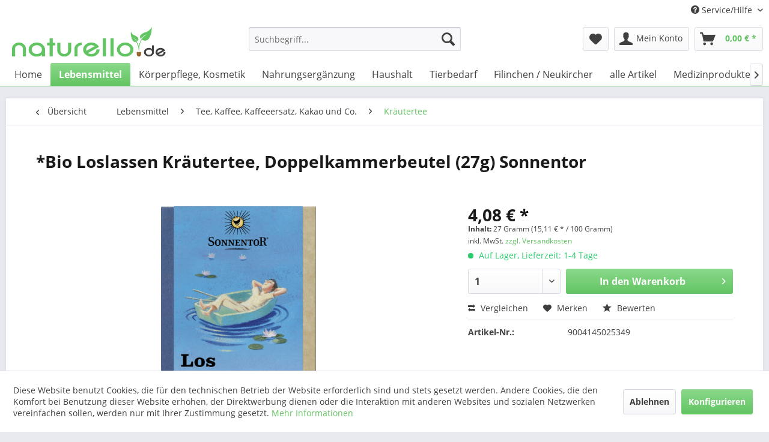

--- FILE ---
content_type: text/html; charset=UTF-8
request_url: https://naturello.de/lebensmittel/tee-kaffee-kaffeeersatz-kakao-und-co./kraeutertee/895/bio-loslassen-kraeutertee-doppelkammerbeutel-27g-sonnentor
body_size: 14885
content:
<!DOCTYPE html> <html class="no-js" lang="de" itemscope="itemscope" itemtype="https://schema.org/WebPage"> <head> <meta charset="utf-8"> <meta name="author" content="" /> <meta name="robots" content="index,follow" /> <meta name="revisit-after" content="15 days" /> <meta name="keywords" content="gdavon, kJ, Kräuterteemischung, enthaltenPecanussnicht, neinhalal:, jakoscher:, javegetarisch:, Eigenschaftenvegan:, enthaltenWeitere, enthaltenLaktosenicht, enthaltenWalnussnicht, enthaltenPistazienicht, enthaltenParanussnicht, AngabenRechtliche, enthaltenMandelnnicht, enthaltenMacadamianussnicht, enthaltenHaselnussnicht, enthaltenCashewnussnicht, enthaltenWeizennicht, enthaltenRoggennicht" /> <meta name="description" content="Kräuterteemischung Geschmack: blumig, süßlich, ZitroneInhalt: 27gMarke: SonnentorHerkunft: Tschechische Republik (CZ)Ursprung: Diverse LänderZutatenZ…" /> <meta property="og:type" content="product" /> <meta property="og:site_name" content="naturello.de" /> <meta property="og:url" content="https://naturello.de/lebensmittel/tee-kaffee-kaffeeersatz-kakao-und-co./kraeutertee/895/bio-loslassen-kraeutertee-doppelkammerbeutel-27g-sonnentor" /> <meta property="og:title" content="*Bio Loslassen Kräutertee, Doppelkammerbeutel (27g) Sonnentor" /> <meta property="og:description" content="Kräuterteemischung Geschmack: blumig, süßlich, Zitrone Inhalt: 27g Marke: Sonnentor Herkunft: Tschechische Republik (CZ) Ursprung:…" /> <meta property="og:image" content="https://naturello.de/media/image/da/46/df/big_90754.jpg" /> <meta property="product:brand" content="Sonnentor Kräuterhandels GmbH" /> <meta property="product:price" content="4,08" /> <meta property="product:product_link" content="https://naturello.de/lebensmittel/tee-kaffee-kaffeeersatz-kakao-und-co./kraeutertee/895/bio-loslassen-kraeutertee-doppelkammerbeutel-27g-sonnentor" /> <meta name="twitter:card" content="product" /> <meta name="twitter:site" content="naturello.de" /> <meta name="twitter:title" content="*Bio Loslassen Kräutertee, Doppelkammerbeutel (27g) Sonnentor" /> <meta name="twitter:description" content="Kräuterteemischung Geschmack: blumig, süßlich, Zitrone Inhalt: 27g Marke: Sonnentor Herkunft: Tschechische Republik (CZ) Ursprung:…" /> <meta name="twitter:image" content="https://naturello.de/media/image/da/46/df/big_90754.jpg" /> <meta itemprop="copyrightHolder" content="naturello.de" /> <meta itemprop="copyrightYear" content="2014" /> <meta itemprop="isFamilyFriendly" content="True" /> <meta itemprop="image" content="https://naturello.de/media/image/5b/ba/64/Naturello-WEB-Logo.png" /> <meta name="viewport" content="width=device-width, initial-scale=1.0"> <meta name="mobile-web-app-capable" content="yes"> <meta name="apple-mobile-web-app-title" content="naturello.de"> <meta name="apple-mobile-web-app-capable" content="yes"> <meta name="apple-mobile-web-app-status-bar-style" content="default"> <link rel="apple-touch-icon-precomposed" href="/themes/Frontend/Responsive/frontend/_public/src/img/apple-touch-icon-precomposed.png"> <link rel="shortcut icon" href="/themes/Frontend/Responsive/frontend/_public/src/img/favicon.ico"> <meta name="msapplication-navbutton-color" content="#62C462" /> <meta name="application-name" content="naturello.de" /> <meta name="msapplication-starturl" content="https://naturello.de/" /> <meta name="msapplication-window" content="width=1024;height=768" /> <meta name="msapplication-TileImage" content="/themes/Frontend/Responsive/frontend/_public/src/img/win-tile-image.png"> <meta name="msapplication-TileColor" content="#62C462"> <meta name="theme-color" content="#62C462" /> <link rel="canonical" href="https://naturello.de/lebensmittel/tee-kaffee-kaffeeersatz-kakao-und-co./kraeutertee/895/bio-loslassen-kraeutertee-doppelkammerbeutel-27g-sonnentor" /> <title itemprop="name"> Loslassen-Tee 18 Fb, bio | naturello.de</title> <link href="/web/cache/1748417892_e429470b0a29e7538b5a50ec2195ce0b.css" media="all" rel="stylesheet" type="text/css" /> </head> <body class="is--ctl-detail is--act-index" > <div data-paypalUnifiedMetaDataContainer="true" data-paypalUnifiedRestoreOrderNumberUrl="https://naturello.de/widgets/PaypalUnifiedOrderNumber/restoreOrderNumber" class="is--hidden"> </div> <div class="page-wrap"> <noscript class="noscript-main"> <div class="alert is--warning"> <div class="alert--icon"> <i class="icon--element icon--warning"></i> </div> <div class="alert--content"> Um naturello.de in vollem Umfang nutzen zu k&ouml;nnen, empfehlen wir Ihnen Javascript in Ihrem Browser zu aktiveren. </div> </div> </noscript> <header class="header-main">  <div class="top-bar"> <div class="container block-group"> <nav class="top-bar--navigation block" role="menubar">   <div class="navigation--entry entry--compare is--hidden" role="menuitem" aria-haspopup="true" data-drop-down-menu="true">   </div> <div class="navigation--entry entry--service has--drop-down" role="menuitem" aria-haspopup="true" data-drop-down-menu="true"> <i class="icon--service"></i> Service/Hilfe <ul class="service--list is--rounded" role="menu"> <li class="service--entry" role="menuitem"> <a class="service--link" href="javascript:openCookieConsentManager()" title="Cookie-Einstellungen" > Cookie-Einstellungen </a> </li> <li class="service--entry" role="menuitem"> <a class="service--link" href="https://naturello.de/kontaktformular" title="Kontakt" target="_self"> Kontakt </a> </li> <li class="service--entry" role="menuitem"> <a class="service--link" href="https://naturello.de/versand-und-kosten" title="Versand und Kosten" > Versand und Kosten </a> </li> <li class="service--entry" role="menuitem"> <a class="service--link" href="https://naturello.de/widerrufsrecht" title="Widerrufsrecht" > Widerrufsrecht </a> </li> <li class="service--entry" role="menuitem"> <a class="service--link" href="https://naturello.de/datenschutz" title="Datenschutz" > Datenschutz </a> </li> <li class="service--entry" role="menuitem"> <a class="service--link" href="https://naturello.de/agb" title="AGB" > AGB </a> </li> <li class="service--entry" role="menuitem"> <a class="service--link" href="https://naturello.de/impressum" title="Impressum" > Impressum </a> </li> </ul> </div> </nav> </div> </div> <div class="container header--navigation"> <div class="logo-main block-group" role="banner"> <div class="logo--shop block"> <a class="logo--link" href="https://naturello.de/" title="naturello.de - zur Startseite wechseln"> <picture> <source srcset="https://naturello.de/media/image/5b/ba/64/Naturello-WEB-Logo.png" media="(min-width: 78.75em)"> <source srcset="https://naturello.de/media/image/5b/ba/64/Naturello-WEB-Logo.png" media="(min-width: 64em)"> <source srcset="https://naturello.de/media/image/5b/ba/64/Naturello-WEB-Logo.png" media="(min-width: 48em)"> <img srcset="https://naturello.de/media/image/5b/ba/64/Naturello-WEB-Logo.png" alt="naturello.de - zur Startseite wechseln" /> </picture> </a> </div> </div> <nav class="shop--navigation block-group"> <ul class="navigation--list block-group" role="menubar"> <li class="navigation--entry entry--menu-left" role="menuitem"> <a class="entry--link entry--trigger btn is--icon-left" href="#offcanvas--left" data-offcanvas="true" data-offCanvasSelector=".sidebar-main" aria-label="Menü"> <i class="icon--menu"></i> Menü </a> </li> <li class="navigation--entry entry--search" role="menuitem" data-search="true" aria-haspopup="true" data-minLength="3"> <a class="btn entry--link entry--trigger" href="#show-hide--search" title="Suche anzeigen / schließen" aria-label="Suche anzeigen / schließen"> <i class="icon--search"></i> <span class="search--display">Suchen</span> </a> <form action="/search" method="get" class="main-search--form"> <input type="search" name="sSearch" aria-label="Suchbegriff..." class="main-search--field" autocomplete="off" autocapitalize="off" placeholder="Suchbegriff..." maxlength="30" /> <button type="submit" class="main-search--button" aria-label="Suchen"> <i class="icon--search"></i> <span class="main-search--text">Suchen</span> </button> <div class="form--ajax-loader">&nbsp;</div> </form> <div class="main-search--results"></div> </li>  <li class="navigation--entry entry--notepad" role="menuitem"> <a href="https://naturello.de/note" title="Merkzettel" aria-label="Merkzettel" class="btn"> <i class="icon--heart"></i> </a> </li> <li class="navigation--entry entry--account with-slt" role="menuitem" data-offcanvas="true" data-offCanvasSelector=".account--dropdown-navigation"> <a href="https://naturello.de/account" title="Mein Konto" aria-label="Mein Konto" class="btn is--icon-left entry--link account--link"> <i class="icon--account"></i> <span class="account--display"> Mein Konto </span> </a> <div class="account--dropdown-navigation"> <div class="navigation--smartphone"> <div class="entry--close-off-canvas"> <a href="#close-account-menu" class="account--close-off-canvas" title="Menü schließen" aria-label="Menü schließen"> Menü schließen <i class="icon--arrow-right"></i> </a> </div> </div> <div class="account--menu is--rounded is--personalized"> <span class="navigation--headline"> Mein Konto </span> <div class="account--menu-container"> <ul class="sidebar--navigation navigation--list is--level0 show--active-items"> <li class="navigation--entry"> <span class="navigation--signin"> <a href="https://naturello.de/account#hide-registration" class="blocked--link btn is--primary navigation--signin-btn" data-collapseTarget="#registration" data-action="close"> Anmelden </a> <span class="navigation--register"> oder <a href="https://naturello.de/account#show-registration" class="blocked--link" data-collapseTarget="#registration" data-action="open"> registrieren </a> </span> </span> </li> <li class="navigation--entry"> <a href="https://naturello.de/account" title="Übersicht" class="navigation--link"> Übersicht </a> </li> <li class="navigation--entry"> <a href="https://naturello.de/account/profile" title="Persönliche Daten" class="navigation--link" rel="nofollow"> Persönliche Daten </a> </li> <li class="navigation--entry"> <a href="https://naturello.de/address/index/sidebar/" title="Adressen" class="navigation--link" rel="nofollow"> Adressen </a> </li> <li class="navigation--entry"> <a href="https://naturello.de/account/payment" title="Zahlungsarten" class="navigation--link" rel="nofollow"> Zahlungsarten </a> </li> <li class="navigation--entry"> <a href="https://naturello.de/account/orders" title="Bestellungen" class="navigation--link" rel="nofollow"> Bestellungen </a> </li> <li class="navigation--entry"> <a href="https://naturello.de/account/downloads" title="Sofortdownloads" class="navigation--link" rel="nofollow"> Sofortdownloads </a> </li> <li class="navigation--entry"> <a href="https://naturello.de/note" title="Merkzettel" class="navigation--link" rel="nofollow"> Merkzettel </a> </li> </ul> </div> </div> </div> </li> <li class="navigation--entry entry--cart" role="menuitem"> <a class="btn is--icon-left cart--link" href="https://naturello.de/checkout/cart" title="Warenkorb" aria-label="Warenkorb"> <span class="cart--display"> Warenkorb </span> <span class="badge is--primary is--minimal cart--quantity is--hidden">0</span> <i class="icon--basket"></i> <span class="cart--amount"> 0,00&nbsp;&euro; * </span> </a> <div class="ajax-loader">&nbsp;</div> </li>  </ul> </nav> <div class="container--ajax-cart" data-collapse-cart="true" data-displayMode="offcanvas"></div> </div> </header> <nav class="navigation-main"> <div class="container" data-menu-scroller="true" data-listSelector=".navigation--list.container" data-viewPortSelector=".navigation--list-wrapper"> <div class="navigation--list-wrapper"> <ul class="navigation--list container" role="menubar" itemscope="itemscope" itemtype="https://schema.org/SiteNavigationElement"> <li class="navigation--entry is--home" role="menuitem"><a class="navigation--link is--first" href="https://naturello.de/" title="Home" aria-label="Home" itemprop="url"><span itemprop="name">Home</span></a></li><li class="navigation--entry is--active" role="menuitem"><a class="navigation--link is--active" href="https://naturello.de/lebensmittel/" title="Lebensmittel" aria-label="Lebensmittel" itemprop="url"><span itemprop="name">Lebensmittel</span></a></li><li class="navigation--entry" role="menuitem"><a class="navigation--link" href="https://naturello.de/koerperpflege-kosmetik/" title="Körperpflege, Kosmetik" aria-label="Körperpflege, Kosmetik" itemprop="url"><span itemprop="name">Körperpflege, Kosmetik</span></a></li><li class="navigation--entry" role="menuitem"><a class="navigation--link" href="https://naturello.de/nahrungsergaenzung/" title="Nahrungsergänzung" aria-label="Nahrungsergänzung" itemprop="url"><span itemprop="name">Nahrungsergänzung</span></a></li><li class="navigation--entry" role="menuitem"><a class="navigation--link" href="https://naturello.de/haushalt/" title="Haushalt" aria-label="Haushalt" itemprop="url"><span itemprop="name">Haushalt</span></a></li><li class="navigation--entry" role="menuitem"><a class="navigation--link" href="https://naturello.de/tierbedarf/" title="Tierbedarf" aria-label="Tierbedarf" itemprop="url"><span itemprop="name">Tierbedarf</span></a></li><li class="navigation--entry" role="menuitem"><a class="navigation--link" href="https://naturello.de/filinchen-neukircher/" title="Filinchen / Neukircher" aria-label="Filinchen / Neukircher" itemprop="url"><span itemprop="name">Filinchen / Neukircher</span></a></li><li class="navigation--entry" role="menuitem"><a class="navigation--link" href="https://naturello.de/alle-artikel/" title="alle Artikel" aria-label="alle Artikel" itemprop="url"><span itemprop="name">alle Artikel</span></a></li><li class="navigation--entry" role="menuitem"><a class="navigation--link" href="https://naturello.de/medizinprodukte/" title="Medizinprodukte" aria-label="Medizinprodukte" itemprop="url"><span itemprop="name">Medizinprodukte</span></a></li><li class="navigation--entry" role="menuitem"><a class="navigation--link" href="https://naturello.de/buecher/" title="Bücher" aria-label="Bücher" itemprop="url"><span itemprop="name">Bücher</span></a></li><li class="navigation--entry" role="menuitem"><a class="navigation--link" href="https://naturello.de/deal/" title="DEAL" aria-label="DEAL" itemprop="url"><span itemprop="name">DEAL</span></a></li> </ul> </div> </div> </nav> <section class="content-main container block-group"> <nav class="content--breadcrumb block"> <a class="breadcrumb--button breadcrumb--link" href="https://naturello.de/lebensmittel/tee-kaffee-kaffeeersatz-kakao-und-co./kraeutertee/" title="Übersicht"> <i class="icon--arrow-left"></i> <span class="breadcrumb--title">Übersicht</span> </a> <ul class="breadcrumb--list" role="menu" itemscope itemtype="https://schema.org/BreadcrumbList"> <li role="menuitem" class="breadcrumb--entry" itemprop="itemListElement" itemscope itemtype="https://schema.org/ListItem"> <a class="breadcrumb--link" href="https://naturello.de/lebensmittel/" title="Lebensmittel" itemprop="item"> <link itemprop="url" href="https://naturello.de/lebensmittel/" /> <span class="breadcrumb--title" itemprop="name">Lebensmittel</span> </a> <meta itemprop="position" content="0" /> </li> <li role="none" class="breadcrumb--separator"> <i class="icon--arrow-right"></i> </li> <li role="menuitem" class="breadcrumb--entry" itemprop="itemListElement" itemscope itemtype="https://schema.org/ListItem"> <a class="breadcrumb--link" href="https://naturello.de/lebensmittel/tee-kaffee-kaffeeersatz-kakao-und-co./" title="Tee, Kaffee, Kaffeeersatz, Kakao und Co." itemprop="item"> <link itemprop="url" href="https://naturello.de/lebensmittel/tee-kaffee-kaffeeersatz-kakao-und-co./" /> <span class="breadcrumb--title" itemprop="name">Tee, Kaffee, Kaffeeersatz, Kakao und Co.</span> </a> <meta itemprop="position" content="1" /> </li> <li role="none" class="breadcrumb--separator"> <i class="icon--arrow-right"></i> </li> <li role="menuitem" class="breadcrumb--entry is--active" itemprop="itemListElement" itemscope itemtype="https://schema.org/ListItem"> <a class="breadcrumb--link" href="https://naturello.de/lebensmittel/tee-kaffee-kaffeeersatz-kakao-und-co./kraeutertee/" title="Kräutertee" itemprop="item"> <link itemprop="url" href="https://naturello.de/lebensmittel/tee-kaffee-kaffeeersatz-kakao-und-co./kraeutertee/" /> <span class="breadcrumb--title" itemprop="name">Kräutertee</span> </a> <meta itemprop="position" content="2" /> </li> </ul> </nav> <nav class="product--navigation"> <a href="#" class="navigation--link link--prev"> <div class="link--prev-button"> <span class="link--prev-inner">Zurück</span> </div> <div class="image--wrapper"> <div class="image--container"></div> </div> </a> <a href="#" class="navigation--link link--next"> <div class="link--next-button"> <span class="link--next-inner">Vor</span> </div> <div class="image--wrapper"> <div class="image--container"></div> </div> </a> </nav> <div class="content-main--inner"> <div id='cookie-consent' class='off-canvas is--left block-transition' data-cookie-consent-manager='true'> <div class='cookie-consent--header cookie-consent--close'> Cookie-Einstellungen <i class="icon--arrow-right"></i> </div> <div class='cookie-consent--description'> Diese Website benutzt Cookies, die für den technischen Betrieb der Website erforderlich sind und stets gesetzt werden. Andere Cookies, die den Komfort bei Benutzung dieser Website erhöhen, der Direktwerbung dienen oder die Interaktion mit anderen Websites und sozialen Netzwerken vereinfachen sollen, werden nur mit Ihrer Zustimmung gesetzt. </div> <div class='cookie-consent--configuration'> <div class='cookie-consent--configuration-header'> <div class='cookie-consent--configuration-header-text'>Konfiguration</div> </div> <div class='cookie-consent--configuration-main'> <div class='cookie-consent--group'> <input type="hidden" class="cookie-consent--group-name" value="technical" /> <label class="cookie-consent--group-state cookie-consent--state-input cookie-consent--required"> <input type="checkbox" name="technical-state" class="cookie-consent--group-state-input" disabled="disabled" checked="checked"/> <span class="cookie-consent--state-input-element"></span> </label> <div class='cookie-consent--group-title' data-collapse-panel='true' data-contentSiblingSelector=".cookie-consent--group-container"> <div class="cookie-consent--group-title-label cookie-consent--state-label"> Technisch erforderlich </div> <span class="cookie-consent--group-arrow is-icon--right"> <i class="icon--arrow-right"></i> </span> </div> <div class='cookie-consent--group-container'> <div class='cookie-consent--group-description'> Diese Cookies sind für die Grundfunktionen des Shops notwendig. </div> <div class='cookie-consent--cookies-container'> <div class='cookie-consent--cookie'> <input type="hidden" class="cookie-consent--cookie-name" value="cookieDeclined" /> <label class="cookie-consent--cookie-state cookie-consent--state-input cookie-consent--required"> <input type="checkbox" name="cookieDeclined-state" class="cookie-consent--cookie-state-input" disabled="disabled" checked="checked" /> <span class="cookie-consent--state-input-element"></span> </label> <div class='cookie--label cookie-consent--state-label'> "Alle Cookies ablehnen" Cookie </div> </div> <div class='cookie-consent--cookie'> <input type="hidden" class="cookie-consent--cookie-name" value="allowCookie" /> <label class="cookie-consent--cookie-state cookie-consent--state-input cookie-consent--required"> <input type="checkbox" name="allowCookie-state" class="cookie-consent--cookie-state-input" disabled="disabled" checked="checked" /> <span class="cookie-consent--state-input-element"></span> </label> <div class='cookie--label cookie-consent--state-label'> "Alle Cookies annehmen" Cookie </div> </div> <div class='cookie-consent--cookie'> <input type="hidden" class="cookie-consent--cookie-name" value="shop" /> <label class="cookie-consent--cookie-state cookie-consent--state-input cookie-consent--required"> <input type="checkbox" name="shop-state" class="cookie-consent--cookie-state-input" disabled="disabled" checked="checked" /> <span class="cookie-consent--state-input-element"></span> </label> <div class='cookie--label cookie-consent--state-label'> Ausgewählter Shop </div> </div> <div class='cookie-consent--cookie'> <input type="hidden" class="cookie-consent--cookie-name" value="csrf_token" /> <label class="cookie-consent--cookie-state cookie-consent--state-input cookie-consent--required"> <input type="checkbox" name="csrf_token-state" class="cookie-consent--cookie-state-input" disabled="disabled" checked="checked" /> <span class="cookie-consent--state-input-element"></span> </label> <div class='cookie--label cookie-consent--state-label'> CSRF-Token </div> </div> <div class='cookie-consent--cookie'> <input type="hidden" class="cookie-consent--cookie-name" value="cookiePreferences" /> <label class="cookie-consent--cookie-state cookie-consent--state-input cookie-consent--required"> <input type="checkbox" name="cookiePreferences-state" class="cookie-consent--cookie-state-input" disabled="disabled" checked="checked" /> <span class="cookie-consent--state-input-element"></span> </label> <div class='cookie--label cookie-consent--state-label'> Cookie-Einstellungen </div> </div> <div class='cookie-consent--cookie'> <input type="hidden" class="cookie-consent--cookie-name" value="x-cache-context-hash" /> <label class="cookie-consent--cookie-state cookie-consent--state-input cookie-consent--required"> <input type="checkbox" name="x-cache-context-hash-state" class="cookie-consent--cookie-state-input" disabled="disabled" checked="checked" /> <span class="cookie-consent--state-input-element"></span> </label> <div class='cookie--label cookie-consent--state-label'> Individuelle Preise </div> </div> <div class='cookie-consent--cookie'> <input type="hidden" class="cookie-consent--cookie-name" value="slt" /> <label class="cookie-consent--cookie-state cookie-consent--state-input cookie-consent--required"> <input type="checkbox" name="slt-state" class="cookie-consent--cookie-state-input" disabled="disabled" checked="checked" /> <span class="cookie-consent--state-input-element"></span> </label> <div class='cookie--label cookie-consent--state-label'> Kunden-Wiedererkennung </div> </div> <div class='cookie-consent--cookie'> <input type="hidden" class="cookie-consent--cookie-name" value="nocache" /> <label class="cookie-consent--cookie-state cookie-consent--state-input cookie-consent--required"> <input type="checkbox" name="nocache-state" class="cookie-consent--cookie-state-input" disabled="disabled" checked="checked" /> <span class="cookie-consent--state-input-element"></span> </label> <div class='cookie--label cookie-consent--state-label'> Kundenspezifisches Caching </div> </div> <div class='cookie-consent--cookie'> <input type="hidden" class="cookie-consent--cookie-name" value="paypal-cookies" /> <label class="cookie-consent--cookie-state cookie-consent--state-input cookie-consent--required"> <input type="checkbox" name="paypal-cookies-state" class="cookie-consent--cookie-state-input" disabled="disabled" checked="checked" /> <span class="cookie-consent--state-input-element"></span> </label> <div class='cookie--label cookie-consent--state-label'> PayPal-Zahlungen </div> </div> <div class='cookie-consent--cookie'> <input type="hidden" class="cookie-consent--cookie-name" value="session" /> <label class="cookie-consent--cookie-state cookie-consent--state-input cookie-consent--required"> <input type="checkbox" name="session-state" class="cookie-consent--cookie-state-input" disabled="disabled" checked="checked" /> <span class="cookie-consent--state-input-element"></span> </label> <div class='cookie--label cookie-consent--state-label'> Session </div> </div> <div class='cookie-consent--cookie'> <input type="hidden" class="cookie-consent--cookie-name" value="currency" /> <label class="cookie-consent--cookie-state cookie-consent--state-input cookie-consent--required"> <input type="checkbox" name="currency-state" class="cookie-consent--cookie-state-input" disabled="disabled" checked="checked" /> <span class="cookie-consent--state-input-element"></span> </label> <div class='cookie--label cookie-consent--state-label'> Währungswechsel </div> </div> </div> </div> </div> <div class='cookie-consent--group'> <input type="hidden" class="cookie-consent--group-name" value="comfort" /> <label class="cookie-consent--group-state cookie-consent--state-input"> <input type="checkbox" name="comfort-state" class="cookie-consent--group-state-input"/> <span class="cookie-consent--state-input-element"></span> </label> <div class='cookie-consent--group-title' data-collapse-panel='true' data-contentSiblingSelector=".cookie-consent--group-container"> <div class="cookie-consent--group-title-label cookie-consent--state-label"> Komfortfunktionen </div> <span class="cookie-consent--group-arrow is-icon--right"> <i class="icon--arrow-right"></i> </span> </div> <div class='cookie-consent--group-container'> <div class='cookie-consent--group-description'> Diese Cookies werden genutzt um das Einkaufserlebnis noch ansprechender zu gestalten, beispielsweise für die Wiedererkennung des Besuchers. </div> <div class='cookie-consent--cookies-container'> <div class='cookie-consent--cookie'> <input type="hidden" class="cookie-consent--cookie-name" value="sUniqueID" /> <label class="cookie-consent--cookie-state cookie-consent--state-input"> <input type="checkbox" name="sUniqueID-state" class="cookie-consent--cookie-state-input" /> <span class="cookie-consent--state-input-element"></span> </label> <div class='cookie--label cookie-consent--state-label'> Merkzettel </div> </div> </div> </div> </div> <div class='cookie-consent--group'> <input type="hidden" class="cookie-consent--group-name" value="statistics" /> <label class="cookie-consent--group-state cookie-consent--state-input"> <input type="checkbox" name="statistics-state" class="cookie-consent--group-state-input"/> <span class="cookie-consent--state-input-element"></span> </label> <div class='cookie-consent--group-title' data-collapse-panel='true' data-contentSiblingSelector=".cookie-consent--group-container"> <div class="cookie-consent--group-title-label cookie-consent--state-label"> Statistik & Tracking </div> <span class="cookie-consent--group-arrow is-icon--right"> <i class="icon--arrow-right"></i> </span> </div> <div class='cookie-consent--group-container'> <div class='cookie-consent--cookies-container'> <div class='cookie-consent--cookie'> <input type="hidden" class="cookie-consent--cookie-name" value="x-ua-device" /> <label class="cookie-consent--cookie-state cookie-consent--state-input"> <input type="checkbox" name="x-ua-device-state" class="cookie-consent--cookie-state-input" /> <span class="cookie-consent--state-input-element"></span> </label> <div class='cookie--label cookie-consent--state-label'> Endgeräteerkennung </div> </div> <div class='cookie-consent--cookie'> <input type="hidden" class="cookie-consent--cookie-name" value="partner" /> <label class="cookie-consent--cookie-state cookie-consent--state-input"> <input type="checkbox" name="partner-state" class="cookie-consent--cookie-state-input" /> <span class="cookie-consent--state-input-element"></span> </label> <div class='cookie--label cookie-consent--state-label'> Partnerprogramm </div> </div> </div> </div> </div> </div> </div> <div class="cookie-consent--save"> <input class="cookie-consent--save-button btn is--primary" type="button" value="Einstellungen speichern" /> </div> </div> <aside class="sidebar-main off-canvas"> <div class="navigation--smartphone"> <ul class="navigation--list "> <li class="navigation--entry entry--close-off-canvas"> <a href="#close-categories-menu" title="Menü schließen" class="navigation--link"> Menü schließen <i class="icon--arrow-right"></i> </a> </li> </ul> <div class="mobile--switches">   </div> </div> <div class="sidebar--categories-wrapper" data-subcategory-nav="true" data-mainCategoryId="3" data-categoryId="28" data-fetchUrl="/widgets/listing/getCategory/categoryId/28"> <div class="categories--headline navigation--headline"> Kategorien </div> <div class="sidebar--categories-navigation"> <ul class="sidebar--navigation categories--navigation navigation--list is--drop-down is--level0 is--rounded" role="menu"> <li class="navigation--entry is--active has--sub-categories has--sub-children" role="menuitem"> <a class="navigation--link is--active has--sub-categories link--go-forward" href="https://naturello.de/lebensmittel/" data-categoryId="15" data-fetchUrl="/widgets/listing/getCategory/categoryId/15" title="Lebensmittel" > Lebensmittel <span class="is--icon-right"> <i class="icon--arrow-right"></i> </span> </a> <ul class="sidebar--navigation categories--navigation navigation--list is--level1 is--rounded" role="menu"> <li class="navigation--entry" role="menuitem"> <a class="navigation--link" href="https://naturello.de/lebensmittel/linsen/" data-categoryId="177" data-fetchUrl="/widgets/listing/getCategory/categoryId/177" title="Linsen" > Linsen </a> </li> <li class="navigation--entry" role="menuitem"> <a class="navigation--link" href="https://naturello.de/lebensmittel/trockenfruechte/" data-categoryId="97" data-fetchUrl="/widgets/listing/getCategory/categoryId/97" title="Trockenfrüchte" > Trockenfrüchte </a> </li> <li class="navigation--entry has--sub-children" role="menuitem"> <a class="navigation--link link--go-forward" href="https://naturello.de/lebensmittel/wuerzmittel-salz-essig/" data-categoryId="98" data-fetchUrl="/widgets/listing/getCategory/categoryId/98" title="Würzmittel, Salz, Essig" > Würzmittel, Salz, Essig <span class="is--icon-right"> <i class="icon--arrow-right"></i> </span> </a> </li> <li class="navigation--entry" role="menuitem"> <a class="navigation--link" href="https://naturello.de/lebensmittel/molkepulver-milchpulver/" data-categoryId="120" data-fetchUrl="/widgets/listing/getCategory/categoryId/120" title="Molkepulver, Milchpulver" > Molkepulver, Milchpulver </a> </li> <li class="navigation--entry has--sub-children" role="menuitem"> <a class="navigation--link link--go-forward" href="https://naturello.de/lebensmittel/babynahrung/" data-categoryId="135" data-fetchUrl="/widgets/listing/getCategory/categoryId/135" title="Babynahrung" > Babynahrung <span class="is--icon-right"> <i class="icon--arrow-right"></i> </span> </a> </li> <li class="navigation--entry has--sub-children" role="menuitem"> <a class="navigation--link link--go-forward" href="https://naturello.de/lebensmittel/suessungsmittel-backzutaten-fermente/" data-categoryId="72" data-fetchUrl="/widgets/listing/getCategory/categoryId/72" title="Süßungsmittel, Backzutaten, Fermente" > Süßungsmittel, Backzutaten, Fermente <span class="is--icon-right"> <i class="icon--arrow-right"></i> </span> </a> </li> <li class="navigation--entry has--sub-children" role="menuitem"> <a class="navigation--link link--go-forward" href="https://naturello.de/lebensmittel/nuesse-saaten/" data-categoryId="75" data-fetchUrl="/widgets/listing/getCategory/categoryId/75" title="Nüsse, Saaten" > Nüsse, Saaten <span class="is--icon-right"> <i class="icon--arrow-right"></i> </span> </a> </li> <li class="navigation--entry has--sub-children" role="menuitem"> <a class="navigation--link link--go-forward" href="https://naturello.de/lebensmittel/konserven/" data-categoryId="59" data-fetchUrl="/widgets/listing/getCategory/categoryId/59" title="Konserven" > Konserven <span class="is--icon-right"> <i class="icon--arrow-right"></i> </span> </a> </li> <li class="navigation--entry has--sub-children" role="menuitem"> <a class="navigation--link link--go-forward" href="https://naturello.de/lebensmittel/mehle-gries-kleie/" data-categoryId="70" data-fetchUrl="/widgets/listing/getCategory/categoryId/70" title="Mehle, Gries, Kleie" > Mehle, Gries, Kleie <span class="is--icon-right"> <i class="icon--arrow-right"></i> </span> </a> </li> <li class="navigation--entry has--sub-children" role="menuitem"> <a class="navigation--link link--go-forward" href="https://naturello.de/lebensmittel/brot-broetchen-zwieback-co./" data-categoryId="16" data-fetchUrl="/widgets/listing/getCategory/categoryId/16" title="Brot, Brötchen, Zwieback &amp; Co." > Brot, Brötchen, Zwieback & Co. <span class="is--icon-right"> <i class="icon--arrow-right"></i> </span> </a> </li> <li class="navigation--entry has--sub-children" role="menuitem"> <a class="navigation--link link--go-forward" href="https://naturello.de/lebensmittel/brotaufstriche/" data-categoryId="17" data-fetchUrl="/widgets/listing/getCategory/categoryId/17" title="Brotaufstriche" > Brotaufstriche <span class="is--icon-right"> <i class="icon--arrow-right"></i> </span> </a> </li> <li class="navigation--entry has--sub-children" role="menuitem"> <a class="navigation--link link--go-forward" href="https://naturello.de/lebensmittel/snacks-knabbereien-waffeln-kekse/" data-categoryId="22" data-fetchUrl="/widgets/listing/getCategory/categoryId/22" title="Snacks, Knabbereien, Waffeln, Kekse" > Snacks, Knabbereien, Waffeln, Kekse <span class="is--icon-right"> <i class="icon--arrow-right"></i> </span> </a> </li> <li class="navigation--entry is--active has--sub-categories has--sub-children" role="menuitem"> <a class="navigation--link is--active has--sub-categories link--go-forward" href="https://naturello.de/lebensmittel/tee-kaffee-kaffeeersatz-kakao-und-co./" data-categoryId="26" data-fetchUrl="/widgets/listing/getCategory/categoryId/26" title="Tee, Kaffee, Kaffeeersatz, Kakao und Co." > Tee, Kaffee, Kaffeeersatz, Kakao und Co. <span class="is--icon-right"> <i class="icon--arrow-right"></i> </span> </a> <ul class="sidebar--navigation categories--navigation navigation--list is--level2 navigation--level-high is--rounded" role="menu"> <li class="navigation--entry" role="menuitem"> <a class="navigation--link" href="https://naturello.de/lebensmittel/tee-kaffee-kaffeeersatz-kakao-und-co./kaffee/" data-categoryId="150" data-fetchUrl="/widgets/listing/getCategory/categoryId/150" title="Kaffee" > Kaffee </a> </li> <li class="navigation--entry" role="menuitem"> <a class="navigation--link" href="https://naturello.de/lebensmittel/tee-kaffee-kaffeeersatz-kakao-und-co./gruentee/" data-categoryId="27" data-fetchUrl="/widgets/listing/getCategory/categoryId/27" title="Grüntee" > Grüntee </a> </li> <li class="navigation--entry is--active" role="menuitem"> <a class="navigation--link is--active" href="https://naturello.de/lebensmittel/tee-kaffee-kaffeeersatz-kakao-und-co./kraeutertee/" data-categoryId="28" data-fetchUrl="/widgets/listing/getCategory/categoryId/28" title="Kräutertee" > Kräutertee </a> </li> <li class="navigation--entry" role="menuitem"> <a class="navigation--link" href="https://naturello.de/lebensmittel/tee-kaffee-kaffeeersatz-kakao-und-co./fruechtetee/" data-categoryId="51" data-fetchUrl="/widgets/listing/getCategory/categoryId/51" title="Früchtetee" > Früchtetee </a> </li> <li class="navigation--entry" role="menuitem"> <a class="navigation--link" href="https://naturello.de/lebensmittel/tee-kaffee-kaffeeersatz-kakao-und-co./schwarztee/" data-categoryId="53" data-fetchUrl="/widgets/listing/getCategory/categoryId/53" title="Schwarztee" > Schwarztee </a> </li> <li class="navigation--entry" role="menuitem"> <a class="navigation--link" href="https://naturello.de/lebensmittel/tee-kaffee-kaffeeersatz-kakao-und-co./spezialtee/" data-categoryId="88" data-fetchUrl="/widgets/listing/getCategory/categoryId/88" title="Spezialtee" > Spezialtee </a> </li> <li class="navigation--entry" role="menuitem"> <a class="navigation--link" href="https://naturello.de/lebensmittel/tee-kaffee-kaffeeersatz-kakao-und-co./sets-geschenksets/" data-categoryId="52" data-fetchUrl="/widgets/listing/getCategory/categoryId/52" title="Sets / Geschenksets" > Sets / Geschenksets </a> </li> <li class="navigation--entry" role="menuitem"> <a class="navigation--link" href="https://naturello.de/lebensmittel/tee-kaffee-kaffeeersatz-kakao-und-co./ayurvedatee-wellnesstee/" data-categoryId="54" data-fetchUrl="/widgets/listing/getCategory/categoryId/54" title="Ayurvedatee, Wellnesstee" > Ayurvedatee, Wellnesstee </a> </li> <li class="navigation--entry" role="menuitem"> <a class="navigation--link" href="https://naturello.de/lebensmittel/tee-kaffee-kaffeeersatz-kakao-und-co./bohnenkaffee/" data-categoryId="85" data-fetchUrl="/widgets/listing/getCategory/categoryId/85" title="Bohnenkaffee" > Bohnenkaffee </a> </li> <li class="navigation--entry" role="menuitem"> <a class="navigation--link" href="https://naturello.de/lebensmittel/tee-kaffee-kaffeeersatz-kakao-und-co./kaffee-ersatz/" data-categoryId="86" data-fetchUrl="/widgets/listing/getCategory/categoryId/86" title="Kaffee-Ersatz" > Kaffee-Ersatz </a> </li> <li class="navigation--entry" role="menuitem"> <a class="navigation--link" href="https://naturello.de/lebensmittel/tee-kaffee-kaffeeersatz-kakao-und-co./kakao-trinkschokolade-carob/" data-categoryId="87" data-fetchUrl="/widgets/listing/getCategory/categoryId/87" title="Kakao, Trinkschokolade, Carob" > Kakao, Trinkschokolade, Carob </a> </li> </ul> </li> <li class="navigation--entry has--sub-children" role="menuitem"> <a class="navigation--link link--go-forward" href="https://naturello.de/lebensmittel/honig-pollen/" data-categoryId="29" data-fetchUrl="/widgets/listing/getCategory/categoryId/29" title="Honig, Pollen" > Honig, Pollen <span class="is--icon-right"> <i class="icon--arrow-right"></i> </span> </a> </li> <li class="navigation--entry has--sub-children" role="menuitem"> <a class="navigation--link link--go-forward" href="https://naturello.de/lebensmittel/bruehe-saucen-mark-senf/" data-categoryId="46" data-fetchUrl="/widgets/listing/getCategory/categoryId/46" title="Brühe, Saucen, Mark, Senf" > Brühe, Saucen, Mark, Senf <span class="is--icon-right"> <i class="icon--arrow-right"></i> </span> </a> </li> <li class="navigation--entry has--sub-children" role="menuitem"> <a class="navigation--link link--go-forward" href="https://naturello.de/lebensmittel/suessigkeiten-bonbons-schokolade-co./" data-categoryId="34" data-fetchUrl="/widgets/listing/getCategory/categoryId/34" title="Süßigkeiten, Bonbons, Schokolade &amp; Co." > Süßigkeiten, Bonbons, Schokolade & Co. <span class="is--icon-right"> <i class="icon--arrow-right"></i> </span> </a> </li> <li class="navigation--entry has--sub-children" role="menuitem"> <a class="navigation--link link--go-forward" href="https://naturello.de/lebensmittel/getraenke/" data-categoryId="35" data-fetchUrl="/widgets/listing/getCategory/categoryId/35" title="Getränke" > Getränke <span class="is--icon-right"> <i class="icon--arrow-right"></i> </span> </a> </li> <li class="navigation--entry" role="menuitem"> <a class="navigation--link" href="https://naturello.de/lebensmittel/nudeln-und-teigwaren/" data-categoryId="39" data-fetchUrl="/widgets/listing/getCategory/categoryId/39" title="Nudeln und Teigwaren" > Nudeln und Teigwaren </a> </li> <li class="navigation--entry has--sub-children" role="menuitem"> <a class="navigation--link link--go-forward" href="https://naturello.de/lebensmittel/cerealien/" data-categoryId="41" data-fetchUrl="/widgets/listing/getCategory/categoryId/41" title="Cerealien" > Cerealien <span class="is--icon-right"> <i class="icon--arrow-right"></i> </span> </a> </li> <li class="navigation--entry has--sub-children" role="menuitem"> <a class="navigation--link link--go-forward" href="https://naturello.de/lebensmittel/fertiggerichte-convenience/" data-categoryId="45" data-fetchUrl="/widgets/listing/getCategory/categoryId/45" title="Fertiggerichte, Convenience" > Fertiggerichte, Convenience <span class="is--icon-right"> <i class="icon--arrow-right"></i> </span> </a> </li> <li class="navigation--entry" role="menuitem"> <a class="navigation--link" href="https://naturello.de/lebensmittel/speiseoele-fette/" data-categoryId="91" data-fetchUrl="/widgets/listing/getCategory/categoryId/91" title="Speiseöle, Fette" > Speiseöle, Fette </a> </li> </ul> </li> <li class="navigation--entry has--sub-children" role="menuitem"> <a class="navigation--link link--go-forward" href="https://naturello.de/koerperpflege-kosmetik/" data-categoryId="77" data-fetchUrl="/widgets/listing/getCategory/categoryId/77" title="Körperpflege, Kosmetik" > Körperpflege, Kosmetik <span class="is--icon-right"> <i class="icon--arrow-right"></i> </span> </a> </li> <li class="navigation--entry has--sub-children" role="menuitem"> <a class="navigation--link link--go-forward" href="https://naturello.de/nahrungsergaenzung/" data-categoryId="23" data-fetchUrl="/widgets/listing/getCategory/categoryId/23" title="Nahrungsergänzung" > Nahrungsergänzung <span class="is--icon-right"> <i class="icon--arrow-right"></i> </span> </a> </li> <li class="navigation--entry has--sub-children" role="menuitem"> <a class="navigation--link link--go-forward" href="https://naturello.de/haushalt/" data-categoryId="13" data-fetchUrl="/widgets/listing/getCategory/categoryId/13" title="Haushalt" > Haushalt <span class="is--icon-right"> <i class="icon--arrow-right"></i> </span> </a> </li> <li class="navigation--entry has--sub-children" role="menuitem"> <a class="navigation--link link--go-forward" href="https://naturello.de/tierbedarf/" data-categoryId="78" data-fetchUrl="/widgets/listing/getCategory/categoryId/78" title="Tierbedarf" > Tierbedarf <span class="is--icon-right"> <i class="icon--arrow-right"></i> </span> </a> </li> <li class="navigation--entry has--sub-children" role="menuitem"> <a class="navigation--link link--go-forward" href="https://naturello.de/filinchen-neukircher/" data-categoryId="79" data-fetchUrl="/widgets/listing/getCategory/categoryId/79" title="Filinchen / Neukircher" > Filinchen / Neukircher <span class="is--icon-right"> <i class="icon--arrow-right"></i> </span> </a> </li> <li class="navigation--entry" role="menuitem"> <a class="navigation--link" href="https://naturello.de/alle-artikel/" data-categoryId="14" data-fetchUrl="/widgets/listing/getCategory/categoryId/14" title="alle Artikel" > alle Artikel </a> </li> <li class="navigation--entry" role="menuitem"> <a class="navigation--link" href="https://naturello.de/medizinprodukte/" data-categoryId="173" data-fetchUrl="/widgets/listing/getCategory/categoryId/173" title="Medizinprodukte" > Medizinprodukte </a> </li> <li class="navigation--entry" role="menuitem"> <a class="navigation--link" href="https://naturello.de/buecher/" data-categoryId="172" data-fetchUrl="/widgets/listing/getCategory/categoryId/172" title="Bücher" > Bücher </a> </li> <li class="navigation--entry" role="menuitem"> <a class="navigation--link" href="https://naturello.de/deal/" data-categoryId="48" data-fetchUrl="/widgets/listing/getCategory/categoryId/48" title="DEAL" > DEAL </a> </li> </ul> </div> <div class="shop-sites--container is--rounded"> <div class="shop-sites--headline navigation--headline"> Informationen </div> <ul class="shop-sites--navigation sidebar--navigation navigation--list is--drop-down is--level0" role="menu"> <li class="navigation--entry" role="menuitem"> <a class="navigation--link" href="javascript:openCookieConsentManager()" title="Cookie-Einstellungen" data-categoryId="46" data-fetchUrl="/widgets/listing/getCustomPage/pageId/46" > Cookie-Einstellungen </a> </li> <li class="navigation--entry" role="menuitem"> <a class="navigation--link" href="https://naturello.de/kontaktformular" title="Kontakt" data-categoryId="1" data-fetchUrl="/widgets/listing/getCustomPage/pageId/1" target="_self"> Kontakt </a> </li> <li class="navigation--entry" role="menuitem"> <a class="navigation--link" href="https://naturello.de/versand-und-kosten" title="Versand und Kosten" data-categoryId="6" data-fetchUrl="/widgets/listing/getCustomPage/pageId/6" > Versand und Kosten </a> </li> <li class="navigation--entry" role="menuitem"> <a class="navigation--link" href="https://naturello.de/widerrufsrecht" title="Widerrufsrecht" data-categoryId="8" data-fetchUrl="/widgets/listing/getCustomPage/pageId/8" > Widerrufsrecht </a> </li> <li class="navigation--entry" role="menuitem"> <a class="navigation--link" href="https://naturello.de/datenschutz" title="Datenschutz" data-categoryId="7" data-fetchUrl="/widgets/listing/getCustomPage/pageId/7" > Datenschutz </a> </li> <li class="navigation--entry" role="menuitem"> <a class="navigation--link" href="https://naturello.de/agb" title="AGB" data-categoryId="4" data-fetchUrl="/widgets/listing/getCustomPage/pageId/4" > AGB </a> </li> <li class="navigation--entry" role="menuitem"> <a class="navigation--link" href="https://naturello.de/impressum" title="Impressum" data-categoryId="3" data-fetchUrl="/widgets/listing/getCustomPage/pageId/3" > Impressum </a> </li> </ul> </div> </div> </aside> <div class="content--wrapper"> <div class="content product--details" itemscope itemtype="https://schema.org/Product" data-product-navigation="/widgets/listing/productNavigation" data-category-id="28" data-main-ordernumber="9004145025349" data-ajax-wishlist="true" data-compare-ajax="true" data-ajax-variants-container="true"> <header class="product--header"> <div class="product--info"> <h1 class="product--title" itemprop="name"> *Bio Loslassen Kräutertee, Doppelkammerbeutel (27g) Sonnentor </h1> <meta itemprop="gtin13" content="9004145025349"/> <div class="product--rating-container"> <a href="#product--publish-comment" class="product--rating-link" rel="nofollow" title="Bewertung abgeben"> <span class="product--rating"> </span> </a> </div> </div> </header> <div class="product--detail-upper block-group"> <div class="product--image-container image-slider product--image-zoom" data-image-slider="true" data-image-gallery="true" data-maxZoom="0" data-thumbnails=".image--thumbnails" > <div class="image-slider--container no--thumbnails"> <div class="image-slider--slide"> <div class="image--box image-slider--item"> <span class="image--element" data-img-large="https://naturello.de/media/image/41/6f/cb/big_90754_1280x1280.jpg" data-img-small="https://naturello.de/media/image/f0/af/9e/big_90754_200x200.jpg" data-img-original="https://naturello.de/media/image/da/46/df/big_90754.jpg" data-alt="*Bio Loslassen Kräutertee, Doppelkammerbeutel (27g) Sonnentor"> <span class="image--media"> <img srcset="https://naturello.de/media/image/0f/f8/05/big_90754_600x600.jpg, https://naturello.de/media/image/12/24/40/big_90754_600x600@2x.jpg 2x" src="https://naturello.de/media/image/0f/f8/05/big_90754_600x600.jpg" alt="*Bio Loslassen Kräutertee, Doppelkammerbeutel (27g) Sonnentor" itemprop="image" /> </span> </span> </div> </div> </div> </div> <div class="product--buybox block"> <meta itemprop="brand" content="Sonnentor Kräuterhandels GmbH"/> <div itemprop="offers" itemscope itemtype="https://schema.org/Offer" class="buybox--inner"> <meta itemprop="priceCurrency" content="EUR"/> <span itemprop="priceSpecification" itemscope itemtype="https://schema.org/PriceSpecification"> <meta itemprop="valueAddedTaxIncluded" content="true"/> </span> <meta itemprop="url" content="https://naturello.de/lebensmittel/tee-kaffee-kaffeeersatz-kakao-und-co./kraeutertee/895/bio-loslassen-kraeutertee-doppelkammerbeutel-27g-sonnentor"/> <div class="product--price price--default"> <span class="price--content content--default"> <meta itemprop="price" content="4.08"> 4,08&nbsp;&euro; * </span> </div> <div class='product--price price--unit'> <span class="price--label label--purchase-unit"> Inhalt: </span> 27 Gramm (15,11&nbsp;&euro; * / 100 Gramm) </div> <p class="product--tax" data-content="" data-modalbox="true" data-targetSelector="a" data-mode="ajax"> inkl. MwSt. <a title="Versandkosten" href="https://naturello.de/versand-und-kosten" style="text-decoration:underline">zzgl. Versandkosten</a> </p> <div class="product--delivery"> <link itemprop="availability" href="https://schema.org/InStock" /> <p class="delivery--information"> <span class="delivery--text delivery--text-available"> <i class="delivery--status-icon delivery--status-available"></i> Auf Lager, Lieferzeit: 1-4 Tage </span> </p> </div> <div class="product--configurator"> </div> <form name="sAddToBasket" method="post" action="https://naturello.de/checkout/addArticle" class="buybox--form" data-add-article="true" data-eventName="submit" data-showModal="false" data-addArticleUrl="https://naturello.de/checkout/ajaxAddArticleCart"> <input type="hidden" name="sActionIdentifier" value=""/> <input type="hidden" name="sAddAccessories" id="sAddAccessories" value=""/> <input type="hidden" name="sAdd" value="9004145025349"/> <div class="buybox--button-container block-group"> <div class="buybox--quantity block"> <div class="select-field"> <select id="sQuantity" name="sQuantity" class="quantity--select"> <option value="1">1</option> <option value="2">2</option> <option value="3">3</option> <option value="4">4</option> <option value="5">5</option> <option value="6">6</option> </select> </div> </div> <button class="buybox--button block btn is--primary is--icon-right is--center is--large" name="In den Warenkorb"> <span class="buy-btn--cart-add">In den</span> <span class="buy-btn--cart-text">Warenkorb</span> <i class="icon--arrow-right"></i> </button> </div> </form> <nav class="product--actions"> <form action="https://naturello.de/compare/add_article/articleID/895" method="post" class="action--form"> <button type="submit" data-product-compare-add="true" title="Vergleichen" class="action--link action--compare"> <i class="icon--compare"></i> Vergleichen </button> </form> <form action="https://naturello.de/note/add/ordernumber/9004145025349" method="post" class="action--form"> <button type="submit" class="action--link link--notepad" title="Auf den Merkzettel" data-ajaxUrl="https://naturello.de/note/ajaxAdd/ordernumber/9004145025349" data-text="Gemerkt"> <i class="icon--heart"></i> <span class="action--text">Merken</span> </button> </form> <a href="#content--product-reviews" data-show-tab="true" class="action--link link--publish-comment" rel="nofollow" title="Bewertung abgeben"> <i class="icon--star"></i> Bewerten </a> </nav> </div> <ul class="product--base-info list--unstyled"> <li class="base-info--entry entry--sku"> <strong class="entry--label"> Artikel-Nr.: </strong> <meta itemprop="productID" content="895"/> <span class="entry--content" itemprop="sku"> 9004145025349 </span> </li> </ul> </div> </div> <div class="tab-menu--product"> <div class="tab--navigation"> <a href="#" class="tab--link" title="Beschreibung" data-tabName="description">Beschreibung</a> <a href="#" class="tab--link" title="Bewertungen" data-tabName="rating"> Bewertungen <span class="product--rating-count">0</span> </a> </div> <div class="tab--container-list"> <div class="tab--container"> <div class="tab--header"> <a href="#" class="tab--title" title="Beschreibung">Beschreibung</a> </div> <div class="tab--preview"> Kräuterteemischung Geschmack: blumig, süßlich, Zitrone Inhalt: 27g Marke: Sonnentor...<a href="#" class="tab--link" title=" mehr"> mehr</a> </div> <div class="tab--content"> <div class="buttons--off-canvas"> <a href="#" title="Menü schließen" class="close--off-canvas"> <i class="icon--arrow-left"></i> Menü schließen </a> </div> <div class="content--description"> <div class="content--title"> Produktinformationen "*Bio Loslassen Kräutertee, Doppelkammerbeutel (27g) Sonnentor" </div> <div class="product--description" itemprop="description"> <h1>Kräuterteemischung Geschmack: blumig, süßlich, Zitrone</h1><p><strong>Inhalt: </strong>27g</p><p><strong>Marke: </strong>Sonnentor</p><p><strong>Herkunft: </strong>Tschechische Republik (CZ)</p><p><strong>Ursprung: </strong>Diverse Länder</p><h2>Zutaten</h2><p>Zitronenmelisse* , Brombeerblätter* , GRÜNER HAFER* , Holunderblüten* , Ringelblumen* , Rosenblüten* , Kornblumen blau*<br/>*aus kontrolliert ökologischer Erzeugung </p><h2>Nährwerte</h2><p><strong>Nährwerte & Analyseergebnisse bezogen auf 100 g</strong><table><tr><td>Energie kJ / kcal</td><td>1117 kJ / 269 kcal</tr><tr><td>Fett</td><td>3,6 g</tr><tr><td>davon gesättigte Fettsäuren</td><td>1,2 g</tr><tr><td>Kohlenhydrate</td><td>26,5 g</tr><tr><td>davon Zucker</td><td>6,4 g</tr><tr><td>Ballaststoffe</td><td>43,2 g</tr><tr><td>Eiweiß</td><td>11,0 g</tr><tr><td>Salz</td><td>0,06 g</tr></table></p><h2>Allergiehinweise</h2><p><table><tr><td>Eier</td><td>nicht enthalten</td></tr><tr><td>Erdnuss</td><td>nicht enthalten</td></tr><tr><td>Fisch</td><td>nicht enthalten</td></tr><tr><td>Gluten</td><td>nicht enthalten</td></tr><tr><td>Krebstier</td><td>nicht enthalten</td></tr><tr><td>Lupine</td><td>nicht enthalten</td></tr><tr><td>Milch</td><td>nicht enthalten</td></tr><tr><td>Schalenfrüchte</td><td>nicht enthalten</td></tr><tr><td>Sellerie</td><td>nicht enthalten</td></tr><tr><td>Senf</td><td>nicht enthalten</td></tr><tr><td>Sesam</td><td>nicht enthalten</td></tr><tr><td>Soja</td><td>nicht enthalten</td></tr><tr><td>Schwefeldioxid und Sulfite > 10mg/kg</td><td>nein</td></tr><tr><td>Weichtier</td><td>nicht enthalten</td></tr><tr><td>Dinkel</td><td>nicht enthalten</td></tr><tr><td>Gerste</td><td>nicht enthalten</td></tr><tr><td>Hafer</td><td>enthalten</td></tr><tr><td>Kamut</td><td>nicht enthalten</td></tr><tr><td>Roggen</td><td>nicht enthalten</td></tr><tr><td>Weizen</td><td>nicht enthalten</td></tr><tr><td>Cashewnuss</td><td>nicht enthalten</td></tr><tr><td>Haselnuss</td><td>nicht enthalten</td></tr><tr><td>Macadamianuss</td><td>nicht enthalten</td></tr><tr><td>Mandeln</td><td>nicht enthalten</td></tr><tr><td>Paranuss</td><td>nicht enthalten</td></tr><tr><td>Pecanuss</td><td>nicht enthalten</td></tr><tr><td>Pistazie</td><td>nicht enthalten</td></tr><tr><td>Walnuss</td><td>nicht enthalten</td></tr><tr><td>Laktose</td><td>nicht enthalten</td></tr></table></p><h2>Weitere Eigenschaften</h2><p><strong>vegan: </strong> ja<br /><strong>vegetarisch: </strong> ja<br /><strong>koscher: </strong> nein<br /><strong>halal: </strong> nein<br /></p><h2>Weitere Angaben</h2><p><strong>Rechtliche Bezeichnung des Produkts: </strong>Bio-Kräuterteemischung<br /><strong>Inverkehrbringer: </strong>Sonnentor Kräuterhandelsges. mbH; Sprögnitz 10, 3910 Zwettl, Österreich<br /><strong>Abweichender Inverkehrbringer: </strong>nein<br /></p><p><strong>Lagerung: </strong>Vor Wärme geschützt und trocken lagern.</p><h2>Qualität</h2><table><tr><td>Bio-Erzeugnis</td><td>ja</tr><tr><td>Staatliche Siegel</td><td>EU Bio-Logo</tr><tr><td>Länderzusatz des EU-Logos</td><td>EU Landwirtschaft / Nicht EU Landwirtschaft</tr><tr><td>Öko-Kontrollstelle</td><td>CZ-BIO-002</tr></table> </div> <div class="product--properties panel has--border"> <table class="product--properties-table"> <tr class="product--properties-row"> <td class="product--properties-label is--bold">Eigenschaft:</td> <td class="product--properties-value">bio, vegan, vegetarisch</td> </tr> </table> </div> <div class="content--title"> Weiterführende Links zu "*Bio Loslassen Kräutertee, Doppelkammerbeutel (27g) Sonnentor" </div> <ul class="content--list list--unstyled"> <li class="list--entry"> <a href="https://naturello.de/anfrage-formular?sInquiry=detail&sOrdernumber=9004145025349" rel="nofollow" class="content--link link--contact" title="Fragen zum Artikel?"> <i class="icon--arrow-right"></i> Fragen zum Artikel? </a> </li> <li class="list--entry"> <a href="https://naturello.de/sonnentor-kraeuterhandels-gmbh/" target="_parent" class="content--link link--supplier" title="Weitere Artikel von Sonnentor Kräuterhandels GmbH"> <i class="icon--arrow-right"></i> Weitere Artikel von Sonnentor Kräuterhandels GmbH </a> </li> </ul> </div> </div> </div> <div class="tab--container"> <div class="tab--header"> <a href="#" class="tab--title" title="Bewertungen">Bewertungen</a> <span class="product--rating-count">0</span> </div> <div class="tab--preview"> Bewertungen lesen, schreiben und diskutieren...<a href="#" class="tab--link" title=" mehr"> mehr</a> </div> <div id="tab--product-comment" class="tab--content"> <div class="buttons--off-canvas"> <a href="#" title="Menü schließen" class="close--off-canvas"> <i class="icon--arrow-left"></i> Menü schließen </a> </div> <div class="content--product-reviews" id="detail--product-reviews"> <div class="content--title"> Kundenbewertungen für "*Bio Loslassen Kräutertee, Doppelkammerbeutel (27g) Sonnentor" </div> <div class="review--form-container"> <div id="product--publish-comment" class="content--title"> Bewertung schreiben </div> <div class="alert is--warning is--rounded"> <div class="alert--icon"> <i class="icon--element icon--warning"></i> </div> <div class="alert--content"> Bewertungen werden nach Überprüfung freigeschaltet. </div> </div> <form method="post" action="https://naturello.de/lebensmittel/tee-kaffee-kaffeeersatz-kakao-und-co./kraeutertee/895/bio-loslassen-kraeutertee-doppelkammerbeutel-27g-sonnentor?action=rating&amp;c=28#detail--product-reviews" class="content--form review--form"> <input name="sVoteName" type="text" value="" class="review--field" aria-label="Ihr Name" placeholder="Ihr Name" /> <input name="sVoteMail" type="email" value="" class="review--field" aria-label="Ihre E-Mail-Adresse" placeholder="Ihre E-Mail-Adresse*" required="required" aria-required="true" /> <input name="sVoteSummary" type="text" value="" id="sVoteSummary" class="review--field" aria-label="Zusammenfassung" placeholder="Zusammenfassung*" required="required" aria-required="true" /> <div class="field--select review--field select-field"> <select name="sVoteStars" aria-label="Bewertung abgeben"> <option value="10">10 sehr gut</option> <option value="9">9</option> <option value="8">8</option> <option value="7">7</option> <option value="6">6</option> <option value="5">5</option> <option value="4">4</option> <option value="3">3</option> <option value="2">2</option> <option value="1">1 sehr schlecht</option> </select> </div> <textarea name="sVoteComment" placeholder="Ihre Meinung" cols="3" rows="2" class="review--field" aria-label="Ihre Meinung"></textarea> <div class="panel--body is--wide"> <div class="captcha--placeholder" data-captcha="true" data-src="/widgets/Captcha/getCaptchaByName/captchaName/default" data-errorMessage="Bitte füllen Sie das Captcha-Feld korrekt aus." data-hasError="true"> </div> <input type="hidden" name="captchaName" value="default" /> </div> <p class="review--notice"> Die mit einem * markierten Felder sind Pflichtfelder. </p> <p class="privacy-information"> Ich habe die <a title="Datenschutzbestimmungen" href="https://naturello.de/datenschutz" target="_blank">Datenschutzbestimmungen</a> zur Kenntnis genommen. </p> <div class="review--actions"> <button type="submit" class="btn is--primary" name="Submit"> Speichern </button> </div> </form> </div> </div> </div> </div> </div> </div> <div class="tab-menu--cross-selling"> <div class="tab--navigation"> <a href="#content--also-bought" title="Kunden kauften auch" class="tab--link">Kunden kauften auch</a> <a href="#content--customer-viewed" title="Kunden haben sich ebenfalls angesehen" class="tab--link">Kunden haben sich ebenfalls angesehen</a> </div> <div class="tab--container-list"> <div class="tab--container" data-tab-id="alsobought"> <div class="tab--header"> <a href="#" class="tab--title" title="Kunden kauften auch">Kunden kauften auch</a> </div> <div class="tab--content content--also-bought"> </div> </div> <div class="tab--container" data-tab-id="alsoviewed"> <div class="tab--header"> <a href="#" class="tab--title" title="Kunden haben sich ebenfalls angesehen">Kunden haben sich ebenfalls angesehen</a> </div> <div class="tab--content content--also-viewed"> <div class="viewed--content"> <div class="product-slider " data-initOnEvent="onShowContent-alsoviewed" data-product-slider="true"> <div class="product-slider--container"> <div class="product-slider--item"> <div class="product--box box--slider" data-page-index="" data-ordernumber="9004145004818" data-category-id="28"> <div class="box--content is--rounded"> <div class="product--badges"> </div> <div class="product--info"> <a href="https://naturello.de/lebensmittel/tee-kaffee-kaffeeersatz-kakao-und-co./kraeutertee/973/bio-frauenmantel-lose-40g-sonnentor" title="*Bio Frauenmantel lose (40g) Sonnentor" class="product--image" > <span class="image--element"> <span class="image--media"> <img srcset="https://naturello.de/media/image/a6/b7/3a/big_100515_200x200.jpg, https://naturello.de/media/image/77/0a/15/big_100515_200x200@2x.jpg 2x" alt="*Bio Frauenmantel lose (40g) Sonnentor" data-extension="jpg" title="*Bio Frauenmantel lose (40g) Sonnentor" /> </span> </span> </a> <a href="https://naturello.de/lebensmittel/tee-kaffee-kaffeeersatz-kakao-und-co./kraeutertee/973/bio-frauenmantel-lose-40g-sonnentor" class="product--title" title="*Bio Frauenmantel lose (40g) Sonnentor"> *Bio Frauenmantel lose (40g) Sonnentor </a> <div class="product--price-info"> <div class="price--unit" title="Inhalt 40 Gramm (10,68&nbsp;&euro; * / 100 Gramm)"> <span class="price--label label--purchase-unit is--bold is--nowrap"> Inhalt </span> <span class="is--nowrap"> 40 Gramm </span> <span class="is--nowrap"> (10,68&nbsp;&euro; * / 100 Gramm) </span> </div> <div class="product--price"> <span class="price--default is--nowrap"> 4,27&nbsp;&euro; * </span> </div> </div> </div> </div> </div> </div> <div class="product-slider--item"> <div class="product--box box--slider" data-page-index="" data-ordernumber="4012824404045" data-category-id="28"> <div class="box--content is--rounded"> <div class="product--badges"> </div> <div class="product--info"> <a href="https://naturello.de/lebensmittel/tee-kaffee-kaffeeersatz-kakao-und-co./ayurvedatee-wellnesstee/602/bio-yogi-tea-finest-selection-bio-18x1-9g-yogi-tea-yogi-tea-gmbh" title="*Bio Yogi Tea® Finest Selection Bio (18x1,9g) Yogi Tea®, Yogi Tea GmbH" class="product--image" > <span class="image--element"> <span class="image--media"> <img srcset="https://naturello.de/media/image/fe/12/d3/big_173177_200x200.jpg, https://naturello.de/media/image/91/83/6d/big_173177_200x200@2x.jpg 2x" alt="*Bio Yogi Tea® Finest Selection Bio (18x1,9g) Yogi Tea®, Yogi Tea GmbH" data-extension="jpg" title="*Bio Yogi Tea® Finest Selection Bio (18x1,9g) Yogi Tea®, Yogi Tea GmbH" /> </span> </span> </a> <a href="https://naturello.de/lebensmittel/tee-kaffee-kaffeeersatz-kakao-und-co./ayurvedatee-wellnesstee/602/bio-yogi-tea-finest-selection-bio-18x1-9g-yogi-tea-yogi-tea-gmbh" class="product--title" title="*Bio Yogi Tea® Finest Selection Bio (18x1,9g) Yogi Tea®, Yogi Tea GmbH"> *Bio Yogi Tea® Finest Selection Bio (18x1,9g)... </a> <div class="product--price-info"> <div class="price--unit" title="Inhalt 35 Gramm (10,57&nbsp;&euro; * / 100 Gramm)"> <span class="price--label label--purchase-unit is--bold is--nowrap"> Inhalt </span> <span class="is--nowrap"> 35 Gramm </span> <span class="is--nowrap"> (10,57&nbsp;&euro; * / 100 Gramm) </span> </div> <div class="product--price"> <span class="price--default is--nowrap"> 3,70&nbsp;&euro; * </span> </div> </div> </div> </div> </div> </div> <div class="product-slider--item"> <div class="product--box box--slider" data-page-index="" data-ordernumber="4012824403185" data-category-id="28"> <div class="box--content is--rounded"> <div class="product--badges"> </div> <div class="product--info"> <a href="https://naturello.de/lebensmittel/tee-kaffee-kaffeeersatz-kakao-und-co./ayurvedatee-wellnesstee/597/bio-yogi-tea-natuerliche-abwehr-bio-17x2-0g-yogi-tea-yogi-tea-gmbh" title="*Bio Yogi Tea® Natürliche Abwehr Bio (17x2,0g) Yogi Tea®, Yogi Tea GmbH" class="product--image" > <span class="image--element"> <span class="image--media"> <img srcset="https://naturello.de/media/image/b2/6a/bd/big_141987_200x200.jpg, https://naturello.de/media/image/74/21/48/big_141987_200x200@2x.jpg 2x" alt="*Bio Yogi Tea® Natürliche Abwehr Bio (17x2,0g) Yogi Tea®, Yogi Tea GmbH" data-extension="jpg" title="*Bio Yogi Tea® Natürliche Abwehr Bio (17x2,0g) Yogi Tea®, Yogi Tea GmbH" /> </span> </span> </a> <a href="https://naturello.de/lebensmittel/tee-kaffee-kaffeeersatz-kakao-und-co./ayurvedatee-wellnesstee/597/bio-yogi-tea-natuerliche-abwehr-bio-17x2-0g-yogi-tea-yogi-tea-gmbh" class="product--title" title="*Bio Yogi Tea® Natürliche Abwehr Bio (17x2,0g) Yogi Tea®, Yogi Tea GmbH"> *Bio Yogi Tea® Natürliche Abwehr Bio (17x2,0g)... </a> <div class="product--price-info"> <div class="price--unit" title="Inhalt 34 Gramm (9,47&nbsp;&euro; * / 100 Gramm)"> <span class="price--label label--purchase-unit is--bold is--nowrap"> Inhalt </span> <span class="is--nowrap"> 34 Gramm </span> <span class="is--nowrap"> (9,47&nbsp;&euro; * / 100 Gramm) </span> </div> <div class="product--price"> <span class="price--default is--nowrap"> 3,22&nbsp;&euro; * </span> </div> </div> </div> </div> </div> </div> </div> </div> </div> </div> </div> </div> </div> </div> </div> <div class="last-seen-products is--hidden" data-last-seen-products="true" data-productLimit="5"> <div class="last-seen-products--title"> Zuletzt angesehen </div> <div class="last-seen-products--slider product-slider" data-product-slider="true"> <div class="last-seen-products--container product-slider--container"></div> </div> </div> </div> </section> <footer class="footer-main"> <div class="container"> <div class="footer--columns block-group"> <div class="footer--column column--hotline is--first block"> <div class="column--headline">Service</div> <div class="column--content"> <p class="column--desc">Bei Fragen, melden Sie sich unter:<br /><br /><ahref="mailto:shop@naturello.de">shop@naturello.de</a><br/></p> </div> </div> <div class="footer--column column--menu block"> <div class="column--headline">Shop Service</div> <nav class="column--navigation column--content"> <ul class="navigation--list" role="menu"> <li class="navigation--entry" role="menuitem"> <a class="navigation--link" href="https://naturello.de/kontaktformular" title="Kontakt" target="_self"> Kontakt </a> </li> <li class="navigation--entry" role="menuitem"> <a class="navigation--link" href="https://naturello.de/versand-und-kosten" title="Versand und Kosten"> Versand und Kosten </a> </li> <li class="navigation--entry" role="menuitem"> <a class="navigation--link" href="https://naturello.de/widerrufsrecht" title="Widerrufsrecht"> Widerrufsrecht </a> </li> <li class="navigation--entry" role="menuitem"> <a class="navigation--link" href="https://naturello.de/widerrufsformular" title="Widerrufsformular"> Widerrufsformular </a> </li> <li class="navigation--entry" role="menuitem"> <a class="navigation--link" href="https://naturello.de/agb" title="AGB"> AGB </a> </li> </ul> </nav> </div> <div class="footer--column column--menu block"> <div class="column--headline">Informationen</div> <nav class="column--navigation column--content"> <ul class="navigation--list" role="menu"> <li class="navigation--entry" role="menuitem"> <a class="navigation--link" href="javascript:openCookieConsentManager()" title="Cookie-Einstellungen"> Cookie-Einstellungen </a> </li> <li class="navigation--entry" role="menuitem"> <a class="navigation--link" href="https://naturello.de/mobile-bio" title="Mobile-Bio"> Mobile-Bio </a> </li> <li class="navigation--entry" role="menuitem"> <a class="navigation--link" href="https://naturello.de/newsletter" title="Newsletter"> Newsletter </a> </li> <li class="navigation--entry" role="menuitem"> <a class="navigation--link" href="https://naturello.de/datenschutz" title="Datenschutz"> Datenschutz </a> </li> <li class="navigation--entry" role="menuitem"> <a class="navigation--link" href="https://naturello.de/impressum" title="Impressum"> Impressum </a> </li> </ul> </nav> </div> <div class="footer--column column--newsletter is--last block"> <div class="column--headline">Newsletter</div> <div class="column--content" data-newsletter="true"> <p class="column--desc"> Abonnieren Sie den kostenlosen Newsletter und verpassen Sie keine Neuigkeit oder Aktion mehr von naturello.de. </p> <form class="newsletter--form" action="https://naturello.de/newsletter" method="post"> <input type="hidden" value="1" name="subscribeToNewsletter" /> <div class="content"> <input type="email" aria-label="Ihre E-Mail Adresse" name="newsletter" class="newsletter--field" placeholder="Ihre E-Mail Adresse" /> <input type="hidden" name="redirect"> <button type="submit" aria-label="Newsletter abonnieren" class="newsletter--button btn"> <i class="icon--mail"></i> <span class="button--text">Newsletter abonnieren</span> </button> </div> <p class="privacy-information"> Ich habe die <a title="Datenschutzbestimmungen" href="https://naturello.de/datenschutz" target="_blank">Datenschutzbestimmungen</a> zur Kenntnis genommen. </p> </form> </div> </div> </div> <div class="footer--bottom"> <div class="footer--vat-info"> <p class="vat-info--text"> * Alle Preise inkl. gesetzl. Mehrwertsteuer zzgl. <a title="Versandkosten" href="https://naturello.de/versand-und-kosten">Versandkosten</a> und ggf. Nachnahmegebühren, wenn nicht anders beschrieben </p> </div> <div class="container footer-minimal"> <div class="footer--service-menu"> <ul class="service--list is--rounded" role="menu"> <li class="service--entry" role="menuitem"> <a class="service--link" href="javascript:openCookieConsentManager()" title="Cookie-Einstellungen" > Cookie-Einstellungen </a> </li> <li class="service--entry" role="menuitem"> <a class="service--link" href="https://naturello.de/kontaktformular" title="Kontakt" target="_self"> Kontakt </a> </li> <li class="service--entry" role="menuitem"> <a class="service--link" href="https://naturello.de/versand-und-kosten" title="Versand und Kosten" > Versand und Kosten </a> </li> <li class="service--entry" role="menuitem"> <a class="service--link" href="https://naturello.de/widerrufsrecht" title="Widerrufsrecht" > Widerrufsrecht </a> </li> <li class="service--entry" role="menuitem"> <a class="service--link" href="https://naturello.de/datenschutz" title="Datenschutz" > Datenschutz </a> </li> <li class="service--entry" role="menuitem"> <a class="service--link" href="https://naturello.de/agb" title="AGB" > AGB </a> </li> <li class="service--entry" role="menuitem"> <a class="service--link" href="https://naturello.de/impressum" title="Impressum" > Impressum </a> </li> </ul> </div> </div> <div class="footer--copyright"> <b>Bankverbindung: IBAN: DE80 8305 3030 0018 0255 52 | BIC: HELADEF1JEN | VERWENDUNGSZWECK: Bestellnummer</b><br>Wir sind öko-zertifiziert! Kontrollstelle: DE-ÖKO-021 </div> <div class="footer--logo"> <i class="icon--shopware"></i> </div> </div> </div> </footer> </div> <div class="page-wrap--cookie-permission is--hidden" data-cookie-permission="true" data-urlPrefix="https://naturello.de/" data-title="Cookie-Richtlinien" data-shopId="1"> <div class="cookie-permission--container cookie-mode--1"> <div class="cookie-permission--content"> Diese Website benutzt Cookies, die für den technischen Betrieb der Website erforderlich sind und stets gesetzt werden. Andere Cookies, die den Komfort bei Benutzung dieser Website erhöhen, der Direktwerbung dienen oder die Interaktion mit anderen Websites und sozialen Netzwerken vereinfachen sollen, werden nur mit Ihrer Zustimmung gesetzt. <a title="Mehr&nbsp;Informationen" class="cookie-permission--privacy-link" href="https://naturello.de/datenschutz"> Mehr&nbsp;Informationen </a> </div> <div class="cookie-permission--button"> <a href="#" class="cookie-permission--decline-button btn is--large is--center"> Ablehnen </a> <a href="#" class="cookie-permission--configure-button btn is--primary is--large is--center" data-openConsentManager="true"> Konfigurieren </a> </div> </div> </div> <script id="footer--js-inline">
var timeNow = 1768711869;
var secureShop = true;
var asyncCallbacks = [];
document.asyncReady = function (callback) {
asyncCallbacks.push(callback);
};
var controller = controller || {"home":"https:\/\/naturello.de\/","vat_check_enabled":"","vat_check_required":"","register":"https:\/\/naturello.de\/register","checkout":"https:\/\/naturello.de\/checkout","ajax_search":"https:\/\/naturello.de\/ajax_search","ajax_cart":"https:\/\/naturello.de\/checkout\/ajaxCart","ajax_validate":"https:\/\/naturello.de\/register","ajax_add_article":"https:\/\/naturello.de\/checkout\/addArticle","ajax_listing":"\/widgets\/listing\/listingCount","ajax_cart_refresh":"https:\/\/naturello.de\/checkout\/ajaxAmount","ajax_address_selection":"https:\/\/naturello.de\/address\/ajaxSelection","ajax_address_editor":"https:\/\/naturello.de\/address\/ajaxEditor"};
var snippets = snippets || { "noCookiesNotice": "Es wurde festgestellt, dass Cookies in Ihrem Browser deaktiviert sind. Um naturello.de in vollem Umfang nutzen zu k\u00f6nnen, empfehlen wir Ihnen, Cookies in Ihrem Browser zu aktiveren." };
var themeConfig = themeConfig || {"offcanvasOverlayPage":true};
var lastSeenProductsConfig = lastSeenProductsConfig || {"baseUrl":"","shopId":1,"noPicture":"\/themes\/Frontend\/Responsive\/frontend\/_public\/src\/img\/no-picture.jpg","productLimit":"5","currentArticle":{"articleId":895,"linkDetailsRewritten":"https:\/\/naturello.de\/lebensmittel\/tee-kaffee-kaffeeersatz-kakao-und-co.\/kraeutertee\/895\/bio-loslassen-kraeutertee-doppelkammerbeutel-27g-sonnentor?c=28","articleName":"*Bio Loslassen Kr\u00e4utertee, Doppelkammerbeutel (27g) Sonnentor","imageTitle":"","images":[{"source":"https:\/\/naturello.de\/media\/image\/f0\/af\/9e\/big_90754_200x200.jpg","retinaSource":"https:\/\/naturello.de\/media\/image\/02\/8f\/eb\/big_90754_200x200@2x.jpg","sourceSet":"https:\/\/naturello.de\/media\/image\/f0\/af\/9e\/big_90754_200x200.jpg, https:\/\/naturello.de\/media\/image\/02\/8f\/eb\/big_90754_200x200@2x.jpg 2x"},{"source":"https:\/\/naturello.de\/media\/image\/0f\/f8\/05\/big_90754_600x600.jpg","retinaSource":"https:\/\/naturello.de\/media\/image\/12\/24\/40\/big_90754_600x600@2x.jpg","sourceSet":"https:\/\/naturello.de\/media\/image\/0f\/f8\/05\/big_90754_600x600.jpg, https:\/\/naturello.de\/media\/image\/12\/24\/40\/big_90754_600x600@2x.jpg 2x"},{"source":"https:\/\/naturello.de\/media\/image\/41\/6f\/cb\/big_90754_1280x1280.jpg","retinaSource":"https:\/\/naturello.de\/media\/image\/32\/bf\/10\/big_90754_1280x1280@2x.jpg","sourceSet":"https:\/\/naturello.de\/media\/image\/41\/6f\/cb\/big_90754_1280x1280.jpg, https:\/\/naturello.de\/media\/image\/32\/bf\/10\/big_90754_1280x1280@2x.jpg 2x"}]}};
var csrfConfig = csrfConfig || {"generateUrl":"\/csrftoken","basePath":"\/","shopId":1};
var statisticDevices = [
{ device: 'mobile', enter: 0, exit: 767 },
{ device: 'tablet', enter: 768, exit: 1259 },
{ device: 'desktop', enter: 1260, exit: 5160 }
];
var cookieRemoval = cookieRemoval || 1;
</script> <script>
var datePickerGlobalConfig = datePickerGlobalConfig || {
locale: {
weekdays: {
shorthand: ['So', 'Mo', 'Di', 'Mi', 'Do', 'Fr', 'Sa'],
longhand: ['Sonntag', 'Montag', 'Dienstag', 'Mittwoch', 'Donnerstag', 'Freitag', 'Samstag']
},
months: {
shorthand: ['Jan', 'Feb', 'Mär', 'Apr', 'Mai', 'Jun', 'Jul', 'Aug', 'Sep', 'Okt', 'Nov', 'Dez'],
longhand: ['Januar', 'Februar', 'März', 'April', 'Mai', 'Juni', 'Juli', 'August', 'September', 'Oktober', 'November', 'Dezember']
},
firstDayOfWeek: 1,
weekAbbreviation: 'KW',
rangeSeparator: ' bis ',
scrollTitle: 'Zum Wechseln scrollen',
toggleTitle: 'Zum Öffnen klicken',
daysInMonth: [31, 28, 31, 30, 31, 30, 31, 31, 30, 31, 30, 31]
},
dateFormat: 'Y-m-d',
timeFormat: ' H:i:S',
altFormat: 'j. F Y',
altTimeFormat: ' - H:i'
};
</script> <iframe id="refresh-statistics" width="0" height="0" style="display:none;"></iframe> <script>
/**
* @returns { boolean }
*/
function hasCookiesAllowed () {
if (window.cookieRemoval === 0) {
return true;
}
if (window.cookieRemoval === 1) {
if (document.cookie.indexOf('cookiePreferences') !== -1) {
return true;
}
return document.cookie.indexOf('cookieDeclined') === -1;
}
/**
* Must be cookieRemoval = 2, so only depends on existence of `allowCookie`
*/
return document.cookie.indexOf('allowCookie') !== -1;
}
/**
* @returns { boolean }
*/
function isDeviceCookieAllowed () {
var cookiesAllowed = hasCookiesAllowed();
if (window.cookieRemoval !== 1) {
return cookiesAllowed;
}
return cookiesAllowed && document.cookie.indexOf('"name":"x-ua-device","active":true') !== -1;
}
function isSecure() {
return window.secureShop !== undefined && window.secureShop === true;
}
(function(window, document) {
var par = document.location.search.match(/sPartner=([^&])+/g),
pid = (par && par[0]) ? par[0].substring(9) : null,
cur = document.location.protocol + '//' + document.location.host,
ref = document.referrer.indexOf(cur) === -1 ? document.referrer : null,
url = "/widgets/index/refreshStatistic",
pth = document.location.pathname.replace("https://naturello.de/", "/");
url += url.indexOf('?') === -1 ? '?' : '&';
url += 'requestPage=' + encodeURIComponent(pth);
url += '&requestController=' + encodeURI("detail");
if(pid) { url += '&partner=' + pid; }
if(ref) { url += '&referer=' + encodeURIComponent(ref); }
url += '&articleId=' + encodeURI("895");
if (isDeviceCookieAllowed()) {
var i = 0,
device = 'desktop',
width = window.innerWidth,
breakpoints = window.statisticDevices;
if (typeof width !== 'number') {
width = (document.documentElement.clientWidth !== 0) ? document.documentElement.clientWidth : document.body.clientWidth;
}
for (; i < breakpoints.length; i++) {
if (width >= ~~(breakpoints[i].enter) && width <= ~~(breakpoints[i].exit)) {
device = breakpoints[i].device;
}
}
document.cookie = 'x-ua-device=' + device + '; path=/' + (isSecure() ? '; secure;' : '');
}
document
.getElementById('refresh-statistics')
.src = url;
})(window, document);
</script> <script async src="/web/cache/1748417892_e429470b0a29e7538b5a50ec2195ce0b.js" id="main-script"></script> <script>
/**
* Wrap the replacement code into a function to call it from the outside to replace the method when necessary
*/
var replaceAsyncReady = window.replaceAsyncReady = function() {
document.asyncReady = function (callback) {
if (typeof callback === 'function') {
window.setTimeout(callback.apply(document), 0);
}
};
};
document.getElementById('main-script').addEventListener('load', function() {
if (!asyncCallbacks) {
return false;
}
for (var i = 0; i < asyncCallbacks.length; i++) {
if (typeof asyncCallbacks[i] === 'function') {
asyncCallbacks[i].call(document);
}
}
replaceAsyncReady();
});
</script> </body> </html>